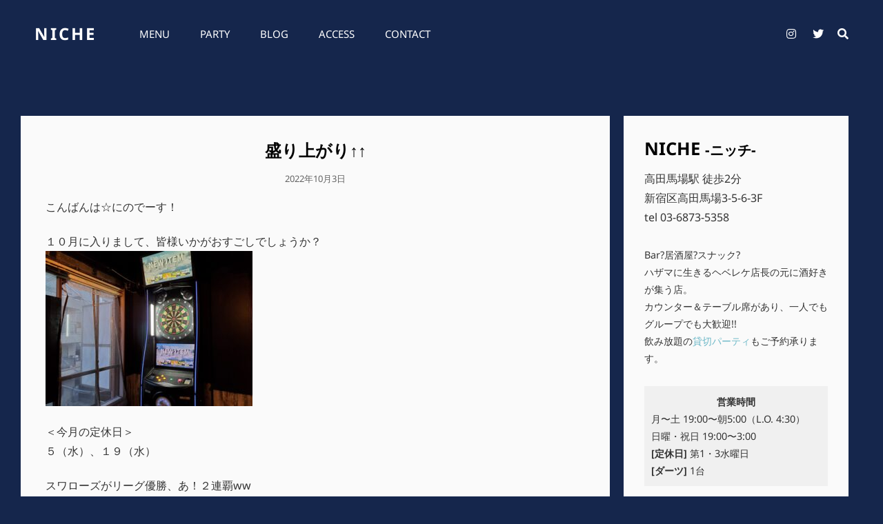

--- FILE ---
content_type: text/html; charset=UTF-8
request_url: https://happy-niche.com/1636
body_size: 14497
content:
<!doctype html>
<html dir="ltr" lang="ja" prefix="og: https://ogp.me/ns#">
<head>
	<meta charset="UTF-8">
	<meta name="viewport" content="width=device-width, initial-scale=1">
	<link rel="profile" href="http://gmpg.org/xfn/11">
	<script>(function(html){html.className = html.className.replace(/\bno-js\b/,'js')})(document.documentElement);</script>
<title>盛り上がり↑↑ » NICHE</title>

		<!-- All in One SEO 4.9.3 - aioseo.com -->
	<meta name="description" content="こんばんは☆にのでーす！ １０月に入りまして、皆様いかがおすごしでしょうか？ ＜今月の定休日＞ ５（水）、１９" />
	<meta name="robots" content="max-image-preview:large" />
	<meta name="author" content="NICHE"/>
	<link rel="canonical" href="https://happy-niche.com/1636" />
	<meta name="generator" content="All in One SEO (AIOSEO) 4.9.3" />
		<meta property="og:locale" content="ja_JP" />
		<meta property="og:site_name" content="NICHE »" />
		<meta property="og:type" content="article" />
		<meta property="og:title" content="盛り上がり↑↑ » NICHE" />
		<meta property="og:description" content="こんばんは☆にのでーす！ １０月に入りまして、皆様いかがおすごしでしょうか？ ＜今月の定休日＞ ５（水）、１９" />
		<meta property="og:url" content="https://happy-niche.com/1636" />
		<meta property="og:image" content="https://happy-niche.com/wp/wp-content/uploads/2022/03/20220314_174147-300x225.jpg" />
		<meta property="og:image:secure_url" content="https://happy-niche.com/wp/wp-content/uploads/2022/03/20220314_174147-300x225.jpg" />
		<meta property="article:published_time" content="2022-10-03T10:05:30+00:00" />
		<meta property="article:modified_time" content="2022-10-03T10:05:30+00:00" />
		<meta name="twitter:card" content="summary_large_image" />
		<meta name="twitter:site" content="@HAPPY_NICHE" />
		<meta name="twitter:title" content="盛り上がり↑↑ » NICHE" />
		<meta name="twitter:description" content="こんばんは☆にのでーす！ １０月に入りまして、皆様いかがおすごしでしょうか？ ＜今月の定休日＞ ５（水）、１９" />
		<meta name="twitter:image" content="https://happy-niche.com/wp/wp-content/uploads/2022/03/20220314_174147-300x225.jpg" />
		<script type="application/ld+json" class="aioseo-schema">
			{"@context":"https:\/\/schema.org","@graph":[{"@type":"BlogPosting","@id":"https:\/\/happy-niche.com\/1636#blogposting","name":"\u76db\u308a\u4e0a\u304c\u308a\u2191\u2191 \u00bb NICHE","headline":"\u76db\u308a\u4e0a\u304c\u308a\u2191\u2191","author":{"@id":"https:\/\/happy-niche.com\/author\/nino#author"},"publisher":{"@id":"https:\/\/happy-niche.com\/#organization"},"image":{"@type":"ImageObject","url":"https:\/\/happy-niche.com\/wp\/wp-content\/uploads\/2022\/03\/20220314_174147.jpg","@id":"https:\/\/happy-niche.com\/1636\/#articleImage"},"datePublished":"2022-10-03T19:05:30+09:00","dateModified":"2022-10-03T19:05:30+09:00","inLanguage":"ja","mainEntityOfPage":{"@id":"https:\/\/happy-niche.com\/1636#webpage"},"isPartOf":{"@id":"https:\/\/happy-niche.com\/1636#webpage"},"articleSection":"\u30d6\u30ed\u30b0"},{"@type":"BreadcrumbList","@id":"https:\/\/happy-niche.com\/1636#breadcrumblist","itemListElement":[{"@type":"ListItem","@id":"https:\/\/happy-niche.com#listItem","position":1,"name":"\u30db\u30fc\u30e0","item":"https:\/\/happy-niche.com","nextItem":{"@type":"ListItem","@id":"https:\/\/happy-niche.com\/category\/blog#listItem","name":"\u30d6\u30ed\u30b0"}},{"@type":"ListItem","@id":"https:\/\/happy-niche.com\/category\/blog#listItem","position":2,"name":"\u30d6\u30ed\u30b0","item":"https:\/\/happy-niche.com\/category\/blog","nextItem":{"@type":"ListItem","@id":"https:\/\/happy-niche.com\/1636#listItem","name":"\u76db\u308a\u4e0a\u304c\u308a\u2191\u2191"},"previousItem":{"@type":"ListItem","@id":"https:\/\/happy-niche.com#listItem","name":"\u30db\u30fc\u30e0"}},{"@type":"ListItem","@id":"https:\/\/happy-niche.com\/1636#listItem","position":3,"name":"\u76db\u308a\u4e0a\u304c\u308a\u2191\u2191","previousItem":{"@type":"ListItem","@id":"https:\/\/happy-niche.com\/category\/blog#listItem","name":"\u30d6\u30ed\u30b0"}}]},{"@type":"Organization","@id":"https:\/\/happy-niche.com\/#organization","name":"\u306f\u3063\u3074\u30fc\u9152\u5834 NICHE -\u306b\u3063\u3061-","url":"https:\/\/happy-niche.com\/","logo":{"@type":"ImageObject","url":"https:\/\/happy-niche.com\/wp\/wp-content\/uploads\/2021\/02\/cropped-NICHE\u30ed\u30b3\u3099.png","@id":"https:\/\/happy-niche.com\/1636\/#organizationLogo","width":512,"height":512},"image":{"@id":"https:\/\/happy-niche.com\/1636\/#organizationLogo"}},{"@type":"Person","@id":"https:\/\/happy-niche.com\/author\/nino#author","url":"https:\/\/happy-niche.com\/author\/nino","name":"NICHE","image":{"@type":"ImageObject","@id":"https:\/\/happy-niche.com\/1636#authorImage","url":"https:\/\/secure.gravatar.com\/avatar\/48721e8cbe37522246aa41f5801afb8dd9887fb20c3029ed2dcf3a1b5af13727?s=96&d=mm&r=g","width":96,"height":96,"caption":"NICHE"}},{"@type":"WebPage","@id":"https:\/\/happy-niche.com\/1636#webpage","url":"https:\/\/happy-niche.com\/1636","name":"\u76db\u308a\u4e0a\u304c\u308a\u2191\u2191 \u00bb NICHE","description":"\u3053\u3093\u3070\u3093\u306f\u2606\u306b\u306e\u3067\u30fc\u3059\uff01 \uff11\uff10\u6708\u306b\u5165\u308a\u307e\u3057\u3066\u3001\u7686\u69d8\u3044\u304b\u304c\u304a\u3059\u3054\u3057\u3067\u3057\u3087\u3046\u304b\uff1f \uff1c\u4eca\u6708\u306e\u5b9a\u4f11\u65e5\uff1e \uff15\uff08\u6c34\uff09\u3001\uff11\uff19","inLanguage":"ja","isPartOf":{"@id":"https:\/\/happy-niche.com\/#website"},"breadcrumb":{"@id":"https:\/\/happy-niche.com\/1636#breadcrumblist"},"author":{"@id":"https:\/\/happy-niche.com\/author\/nino#author"},"creator":{"@id":"https:\/\/happy-niche.com\/author\/nino#author"},"datePublished":"2022-10-03T19:05:30+09:00","dateModified":"2022-10-03T19:05:30+09:00"},{"@type":"WebSite","@id":"https:\/\/happy-niche.com\/#website","url":"https:\/\/happy-niche.com\/","name":"NICHE | \u9ad8\u7530\u99ac\u5834 Bar | \u306f\u3063\u3074\u30fc\u9152\u5834 \u306b\u3063\u3061","inLanguage":"ja","publisher":{"@id":"https:\/\/happy-niche.com\/#organization"}}]}
		</script>
		<!-- All in One SEO -->

<!-- Jetpack Site Verification Tags -->
<meta name="google-site-verification" content="WKVFEgLqWbguB_Mpg5MTTFxVKPH-pWEhsPNRlCxorBg" />
<link rel='dns-prefetch' href='//www.google.com' />
<link rel='dns-prefetch' href='//stats.wp.com' />
<link rel='preconnect' href='//c0.wp.com' />
<link rel="alternate" type="application/rss+xml" title="NICHE &raquo; フィード" href="https://happy-niche.com/feed" />
<link rel="alternate" type="application/rss+xml" title="NICHE &raquo; コメントフィード" href="https://happy-niche.com/comments/feed" />
<link rel="alternate" title="oEmbed (JSON)" type="application/json+oembed" href="https://happy-niche.com/wp-json/oembed/1.0/embed?url=https%3A%2F%2Fhappy-niche.com%2F1636" />
<link rel="alternate" title="oEmbed (XML)" type="text/xml+oembed" href="https://happy-niche.com/wp-json/oembed/1.0/embed?url=https%3A%2F%2Fhappy-niche.com%2F1636&#038;format=xml" />
<style id='wp-img-auto-sizes-contain-inline-css' type='text/css'>
img:is([sizes=auto i],[sizes^="auto," i]){contain-intrinsic-size:3000px 1500px}
/*# sourceURL=wp-img-auto-sizes-contain-inline-css */
</style>
<style id='wp-emoji-styles-inline-css' type='text/css'>

	img.wp-smiley, img.emoji {
		display: inline !important;
		border: none !important;
		box-shadow: none !important;
		height: 1em !important;
		width: 1em !important;
		margin: 0 0.07em !important;
		vertical-align: -0.1em !important;
		background: none !important;
		padding: 0 !important;
	}
/*# sourceURL=wp-emoji-styles-inline-css */
</style>
<style id='wp-block-library-inline-css' type='text/css'>
:root{--wp-block-synced-color:#7a00df;--wp-block-synced-color--rgb:122,0,223;--wp-bound-block-color:var(--wp-block-synced-color);--wp-editor-canvas-background:#ddd;--wp-admin-theme-color:#007cba;--wp-admin-theme-color--rgb:0,124,186;--wp-admin-theme-color-darker-10:#006ba1;--wp-admin-theme-color-darker-10--rgb:0,107,160.5;--wp-admin-theme-color-darker-20:#005a87;--wp-admin-theme-color-darker-20--rgb:0,90,135;--wp-admin-border-width-focus:2px}@media (min-resolution:192dpi){:root{--wp-admin-border-width-focus:1.5px}}.wp-element-button{cursor:pointer}:root .has-very-light-gray-background-color{background-color:#eee}:root .has-very-dark-gray-background-color{background-color:#313131}:root .has-very-light-gray-color{color:#eee}:root .has-very-dark-gray-color{color:#313131}:root .has-vivid-green-cyan-to-vivid-cyan-blue-gradient-background{background:linear-gradient(135deg,#00d084,#0693e3)}:root .has-purple-crush-gradient-background{background:linear-gradient(135deg,#34e2e4,#4721fb 50%,#ab1dfe)}:root .has-hazy-dawn-gradient-background{background:linear-gradient(135deg,#faaca8,#dad0ec)}:root .has-subdued-olive-gradient-background{background:linear-gradient(135deg,#fafae1,#67a671)}:root .has-atomic-cream-gradient-background{background:linear-gradient(135deg,#fdd79a,#004a59)}:root .has-nightshade-gradient-background{background:linear-gradient(135deg,#330968,#31cdcf)}:root .has-midnight-gradient-background{background:linear-gradient(135deg,#020381,#2874fc)}:root{--wp--preset--font-size--normal:16px;--wp--preset--font-size--huge:42px}.has-regular-font-size{font-size:1em}.has-larger-font-size{font-size:2.625em}.has-normal-font-size{font-size:var(--wp--preset--font-size--normal)}.has-huge-font-size{font-size:var(--wp--preset--font-size--huge)}.has-text-align-center{text-align:center}.has-text-align-left{text-align:left}.has-text-align-right{text-align:right}.has-fit-text{white-space:nowrap!important}#end-resizable-editor-section{display:none}.aligncenter{clear:both}.items-justified-left{justify-content:flex-start}.items-justified-center{justify-content:center}.items-justified-right{justify-content:flex-end}.items-justified-space-between{justify-content:space-between}.screen-reader-text{border:0;clip-path:inset(50%);height:1px;margin:-1px;overflow:hidden;padding:0;position:absolute;width:1px;word-wrap:normal!important}.screen-reader-text:focus{background-color:#ddd;clip-path:none;color:#444;display:block;font-size:1em;height:auto;left:5px;line-height:normal;padding:15px 23px 14px;text-decoration:none;top:5px;width:auto;z-index:100000}html :where(.has-border-color){border-style:solid}html :where([style*=border-top-color]){border-top-style:solid}html :where([style*=border-right-color]){border-right-style:solid}html :where([style*=border-bottom-color]){border-bottom-style:solid}html :where([style*=border-left-color]){border-left-style:solid}html :where([style*=border-width]){border-style:solid}html :where([style*=border-top-width]){border-top-style:solid}html :where([style*=border-right-width]){border-right-style:solid}html :where([style*=border-bottom-width]){border-bottom-style:solid}html :where([style*=border-left-width]){border-left-style:solid}html :where(img[class*=wp-image-]){height:auto;max-width:100%}:where(figure){margin:0 0 1em}html :where(.is-position-sticky){--wp-admin--admin-bar--position-offset:var(--wp-admin--admin-bar--height,0px)}@media screen and (max-width:600px){html :where(.is-position-sticky){--wp-admin--admin-bar--position-offset:0px}}

/*# sourceURL=wp-block-library-inline-css */
</style><style id='global-styles-inline-css' type='text/css'>
:root{--wp--preset--aspect-ratio--square: 1;--wp--preset--aspect-ratio--4-3: 4/3;--wp--preset--aspect-ratio--3-4: 3/4;--wp--preset--aspect-ratio--3-2: 3/2;--wp--preset--aspect-ratio--2-3: 2/3;--wp--preset--aspect-ratio--16-9: 16/9;--wp--preset--aspect-ratio--9-16: 9/16;--wp--preset--color--black: #000000;--wp--preset--color--cyan-bluish-gray: #abb8c3;--wp--preset--color--white: #ffffff;--wp--preset--color--pale-pink: #f78da7;--wp--preset--color--vivid-red: #cf2e2e;--wp--preset--color--luminous-vivid-orange: #ff6900;--wp--preset--color--luminous-vivid-amber: #fcb900;--wp--preset--color--light-green-cyan: #7bdcb5;--wp--preset--color--vivid-green-cyan: #00d084;--wp--preset--color--pale-cyan-blue: #8ed1fc;--wp--preset--color--vivid-cyan-blue: #0693e3;--wp--preset--color--vivid-purple: #9b51e0;--wp--preset--color--light-black: #111111;--wp--preset--color--gray: #999999;--wp--preset--color--yellow: #fdd935;--wp--preset--color--dark-yellow: #ecbc2a;--wp--preset--color--baked: #6fb9c8;--wp--preset--color--green: #57b958;--wp--preset--color--orange: #fb8122;--wp--preset--color--violet: #f701fb;--wp--preset--color--dark-violet: #860ec4;--wp--preset--color--mandy: #e35d5c;--wp--preset--color--blue: #153271;--wp--preset--gradient--vivid-cyan-blue-to-vivid-purple: linear-gradient(135deg,rgb(6,147,227) 0%,rgb(155,81,224) 100%);--wp--preset--gradient--light-green-cyan-to-vivid-green-cyan: linear-gradient(135deg,rgb(122,220,180) 0%,rgb(0,208,130) 100%);--wp--preset--gradient--luminous-vivid-amber-to-luminous-vivid-orange: linear-gradient(135deg,rgb(252,185,0) 0%,rgb(255,105,0) 100%);--wp--preset--gradient--luminous-vivid-orange-to-vivid-red: linear-gradient(135deg,rgb(255,105,0) 0%,rgb(207,46,46) 100%);--wp--preset--gradient--very-light-gray-to-cyan-bluish-gray: linear-gradient(135deg,rgb(238,238,238) 0%,rgb(169,184,195) 100%);--wp--preset--gradient--cool-to-warm-spectrum: linear-gradient(135deg,rgb(74,234,220) 0%,rgb(151,120,209) 20%,rgb(207,42,186) 40%,rgb(238,44,130) 60%,rgb(251,105,98) 80%,rgb(254,248,76) 100%);--wp--preset--gradient--blush-light-purple: linear-gradient(135deg,rgb(255,206,236) 0%,rgb(152,150,240) 100%);--wp--preset--gradient--blush-bordeaux: linear-gradient(135deg,rgb(254,205,165) 0%,rgb(254,45,45) 50%,rgb(107,0,62) 100%);--wp--preset--gradient--luminous-dusk: linear-gradient(135deg,rgb(255,203,112) 0%,rgb(199,81,192) 50%,rgb(65,88,208) 100%);--wp--preset--gradient--pale-ocean: linear-gradient(135deg,rgb(255,245,203) 0%,rgb(182,227,212) 50%,rgb(51,167,181) 100%);--wp--preset--gradient--electric-grass: linear-gradient(135deg,rgb(202,248,128) 0%,rgb(113,206,126) 100%);--wp--preset--gradient--midnight: linear-gradient(135deg,rgb(2,3,129) 0%,rgb(40,116,252) 100%);--wp--preset--font-size--small: 13px;--wp--preset--font-size--medium: 20px;--wp--preset--font-size--large: 42px;--wp--preset--font-size--x-large: 42px;--wp--preset--font-size--normal: 20px;--wp--preset--font-size--huge: 58px;--wp--preset--spacing--20: 0.44rem;--wp--preset--spacing--30: 0.67rem;--wp--preset--spacing--40: 1rem;--wp--preset--spacing--50: 1.5rem;--wp--preset--spacing--60: 2.25rem;--wp--preset--spacing--70: 3.38rem;--wp--preset--spacing--80: 5.06rem;--wp--preset--shadow--natural: 6px 6px 9px rgba(0, 0, 0, 0.2);--wp--preset--shadow--deep: 12px 12px 50px rgba(0, 0, 0, 0.4);--wp--preset--shadow--sharp: 6px 6px 0px rgba(0, 0, 0, 0.2);--wp--preset--shadow--outlined: 6px 6px 0px -3px rgb(255, 255, 255), 6px 6px rgb(0, 0, 0);--wp--preset--shadow--crisp: 6px 6px 0px rgb(0, 0, 0);}:where(.is-layout-flex){gap: 0.5em;}:where(.is-layout-grid){gap: 0.5em;}body .is-layout-flex{display: flex;}.is-layout-flex{flex-wrap: wrap;align-items: center;}.is-layout-flex > :is(*, div){margin: 0;}body .is-layout-grid{display: grid;}.is-layout-grid > :is(*, div){margin: 0;}:where(.wp-block-columns.is-layout-flex){gap: 2em;}:where(.wp-block-columns.is-layout-grid){gap: 2em;}:where(.wp-block-post-template.is-layout-flex){gap: 1.25em;}:where(.wp-block-post-template.is-layout-grid){gap: 1.25em;}.has-black-color{color: var(--wp--preset--color--black) !important;}.has-cyan-bluish-gray-color{color: var(--wp--preset--color--cyan-bluish-gray) !important;}.has-white-color{color: var(--wp--preset--color--white) !important;}.has-pale-pink-color{color: var(--wp--preset--color--pale-pink) !important;}.has-vivid-red-color{color: var(--wp--preset--color--vivid-red) !important;}.has-luminous-vivid-orange-color{color: var(--wp--preset--color--luminous-vivid-orange) !important;}.has-luminous-vivid-amber-color{color: var(--wp--preset--color--luminous-vivid-amber) !important;}.has-light-green-cyan-color{color: var(--wp--preset--color--light-green-cyan) !important;}.has-vivid-green-cyan-color{color: var(--wp--preset--color--vivid-green-cyan) !important;}.has-pale-cyan-blue-color{color: var(--wp--preset--color--pale-cyan-blue) !important;}.has-vivid-cyan-blue-color{color: var(--wp--preset--color--vivid-cyan-blue) !important;}.has-vivid-purple-color{color: var(--wp--preset--color--vivid-purple) !important;}.has-black-background-color{background-color: var(--wp--preset--color--black) !important;}.has-cyan-bluish-gray-background-color{background-color: var(--wp--preset--color--cyan-bluish-gray) !important;}.has-white-background-color{background-color: var(--wp--preset--color--white) !important;}.has-pale-pink-background-color{background-color: var(--wp--preset--color--pale-pink) !important;}.has-vivid-red-background-color{background-color: var(--wp--preset--color--vivid-red) !important;}.has-luminous-vivid-orange-background-color{background-color: var(--wp--preset--color--luminous-vivid-orange) !important;}.has-luminous-vivid-amber-background-color{background-color: var(--wp--preset--color--luminous-vivid-amber) !important;}.has-light-green-cyan-background-color{background-color: var(--wp--preset--color--light-green-cyan) !important;}.has-vivid-green-cyan-background-color{background-color: var(--wp--preset--color--vivid-green-cyan) !important;}.has-pale-cyan-blue-background-color{background-color: var(--wp--preset--color--pale-cyan-blue) !important;}.has-vivid-cyan-blue-background-color{background-color: var(--wp--preset--color--vivid-cyan-blue) !important;}.has-vivid-purple-background-color{background-color: var(--wp--preset--color--vivid-purple) !important;}.has-black-border-color{border-color: var(--wp--preset--color--black) !important;}.has-cyan-bluish-gray-border-color{border-color: var(--wp--preset--color--cyan-bluish-gray) !important;}.has-white-border-color{border-color: var(--wp--preset--color--white) !important;}.has-pale-pink-border-color{border-color: var(--wp--preset--color--pale-pink) !important;}.has-vivid-red-border-color{border-color: var(--wp--preset--color--vivid-red) !important;}.has-luminous-vivid-orange-border-color{border-color: var(--wp--preset--color--luminous-vivid-orange) !important;}.has-luminous-vivid-amber-border-color{border-color: var(--wp--preset--color--luminous-vivid-amber) !important;}.has-light-green-cyan-border-color{border-color: var(--wp--preset--color--light-green-cyan) !important;}.has-vivid-green-cyan-border-color{border-color: var(--wp--preset--color--vivid-green-cyan) !important;}.has-pale-cyan-blue-border-color{border-color: var(--wp--preset--color--pale-cyan-blue) !important;}.has-vivid-cyan-blue-border-color{border-color: var(--wp--preset--color--vivid-cyan-blue) !important;}.has-vivid-purple-border-color{border-color: var(--wp--preset--color--vivid-purple) !important;}.has-vivid-cyan-blue-to-vivid-purple-gradient-background{background: var(--wp--preset--gradient--vivid-cyan-blue-to-vivid-purple) !important;}.has-light-green-cyan-to-vivid-green-cyan-gradient-background{background: var(--wp--preset--gradient--light-green-cyan-to-vivid-green-cyan) !important;}.has-luminous-vivid-amber-to-luminous-vivid-orange-gradient-background{background: var(--wp--preset--gradient--luminous-vivid-amber-to-luminous-vivid-orange) !important;}.has-luminous-vivid-orange-to-vivid-red-gradient-background{background: var(--wp--preset--gradient--luminous-vivid-orange-to-vivid-red) !important;}.has-very-light-gray-to-cyan-bluish-gray-gradient-background{background: var(--wp--preset--gradient--very-light-gray-to-cyan-bluish-gray) !important;}.has-cool-to-warm-spectrum-gradient-background{background: var(--wp--preset--gradient--cool-to-warm-spectrum) !important;}.has-blush-light-purple-gradient-background{background: var(--wp--preset--gradient--blush-light-purple) !important;}.has-blush-bordeaux-gradient-background{background: var(--wp--preset--gradient--blush-bordeaux) !important;}.has-luminous-dusk-gradient-background{background: var(--wp--preset--gradient--luminous-dusk) !important;}.has-pale-ocean-gradient-background{background: var(--wp--preset--gradient--pale-ocean) !important;}.has-electric-grass-gradient-background{background: var(--wp--preset--gradient--electric-grass) !important;}.has-midnight-gradient-background{background: var(--wp--preset--gradient--midnight) !important;}.has-small-font-size{font-size: var(--wp--preset--font-size--small) !important;}.has-medium-font-size{font-size: var(--wp--preset--font-size--medium) !important;}.has-large-font-size{font-size: var(--wp--preset--font-size--large) !important;}.has-x-large-font-size{font-size: var(--wp--preset--font-size--x-large) !important;}
/*# sourceURL=global-styles-inline-css */
</style>

<style id='classic-theme-styles-inline-css' type='text/css'>
/*! This file is auto-generated */
.wp-block-button__link{color:#fff;background-color:#32373c;border-radius:9999px;box-shadow:none;text-decoration:none;padding:calc(.667em + 2px) calc(1.333em + 2px);font-size:1.125em}.wp-block-file__button{background:#32373c;color:#fff;text-decoration:none}
/*# sourceURL=/wp-includes/css/classic-themes.min.css */
</style>
<link rel='stylesheet' id='contact-form-7-css' href='https://happy-niche.com/wp/wp-content/plugins/contact-form-7/includes/css/styles.css?ver=6.1.4' type='text/css' media='all' />
<link rel='stylesheet' id='dashicons-css' href='https://c0.wp.com/c/6.9/wp-includes/css/dashicons.min.css' type='text/css' media='all' />
<link rel='stylesheet' id='to-top-css' href='https://happy-niche.com/wp/wp-content/plugins/to-top/public/css/to-top-public.css?ver=2.5.5' type='text/css' media='all' />
<link rel='stylesheet' id='parent-style-css' href='https://happy-niche.com/wp/wp-content/themes/zubin/style.css?ver=1702035771' type='text/css' media='all' />
<link rel='stylesheet' id='zubin-fonts-css' href='https://happy-niche.com/wp/wp-content/fonts/2bdc93e6d3868da52cf1f1fc06202b3a.css' type='text/css' media='all' />
<link rel='stylesheet' id='zubin-style-css' href='https://happy-niche.com/wp/wp-content/themes/zubin-child/style.css?ver=20250513-14819' type='text/css' media='all' />
<style id='zubin-style-inline-css' type='text/css'>
.home .custom-header-content .entry-container { max-width: 480px; }
#featured-slider-section .entry-container { max-width: 480px; }
button, input[type="button"], input[type="reset"], input[type="submit"], .button, .posts-navigation .nav-links a, .pagination .nav-links .prev, .pagination .nav-links .next, .site-main #infinite-handle span button, .hero-content-wrapper .more-link, .promotion-sale-wrapper .hentry .more-link, .promotion-contact-wrapper .hentry .more-link, .recent-blog-content .more-recent-posts .more-link, .custom-header .more-link, .featured-slider-section .more-link, #feature-slider-section .more-link, .view-all-button .more-link, .woocommerce div.product form.cart .button, .woocommerce #respond input#submit, .woocommerce button.button, .woocommerce input.button, .pricing-section .hentry .more-link, .product-container .wc-forward, .promotion-section .more-link, #footer-newsletter .ewnewsletter .hentry form input[type="email"], #footer-newsletter .hentry.ew-newsletter-wrap.newsletter-action.custom input[type="text"], #footer-newsletter .hentry.ew-newsletter-wrap.newsletter-action.custom input[type="text"] ~ input[type="submit"], .app-section .more-link, .promotion-sale .more-link, .venue-section .more-link, .theme-scheme-music button.ghost-button > span, .theme-scheme-music .button.ghost-button > span, .theme-scheme-music .more-link.ghost-button > span { border-radius: 9px; }
/*# sourceURL=zubin-style-inline-css */
</style>
<link rel='stylesheet' id='zubin-block-style-css' href='https://happy-niche.com/wp/wp-content/themes/zubin/assets/css/blocks.css?ver=1.0' type='text/css' media='all' />
<link rel='stylesheet' id='fontawesome-css' href='https://happy-niche.com/wp/wp-content/themes/zubin/assets/css/font-awesome/css/all.min.css?ver=5.14.0' type='text/css' media='all' />
<script type="text/javascript" src="https://c0.wp.com/c/6.9/wp-includes/js/jquery/jquery.min.js" id="jquery-core-js"></script>
<script type="text/javascript" src="https://c0.wp.com/c/6.9/wp-includes/js/jquery/jquery-migrate.min.js" id="jquery-migrate-js"></script>
<script type="text/javascript" id="to-top-js-extra">
/* <![CDATA[ */
var to_top_options = {"scroll_offset":"100","icon_opacity":"50","style":"icon","icon_type":"dashicons-arrow-up-alt2","icon_color":"#ffffff","icon_bg_color":"#000000","icon_size":"32","border_radius":"5","image":"https://happy-niche.com/wp/wp-content/plugins/to-top/admin/images/default.png","image_width":"65","image_alt":"","location":"bottom-right","margin_x":"20","margin_y":"20","show_on_admin":"0","enable_autohide":"0","autohide_time":"2","enable_hide_small_device":"0","small_device_max_width":"640","reset":"0"};
//# sourceURL=to-top-js-extra
/* ]]> */
</script>
<script async type="text/javascript" src="https://happy-niche.com/wp/wp-content/plugins/to-top/public/js/to-top-public.js?ver=2.5.5" id="to-top-js"></script>
<link rel="https://api.w.org/" href="https://happy-niche.com/wp-json/" /><link rel="alternate" title="JSON" type="application/json" href="https://happy-niche.com/wp-json/wp/v2/posts/1636" />	<style>img#wpstats{display:none}</style>
		<style type="text/css" id="custom-background-css">
body.custom-background { background-color: #15264c; }
</style>
	<style type="text/css">.grecaptcha-badge {margin-top:2rem;)</style><link rel="icon" href="https://happy-niche.com/wp/wp-content/uploads/2021/02/cropped-NICHEico-2-32x32.png" sizes="32x32" />
<link rel="icon" href="https://happy-niche.com/wp/wp-content/uploads/2021/02/cropped-NICHEico-2-192x192.png" sizes="192x192" />
<link rel="apple-touch-icon" href="https://happy-niche.com/wp/wp-content/uploads/2021/02/cropped-NICHEico-2-180x180.png" />
<meta name="msapplication-TileImage" content="https://happy-niche.com/wp/wp-content/uploads/2021/02/cropped-NICHEico-2-270x270.png" />
<!-- Global site tag (gtag.js) - Google Analytics -->
<script async src="https://www.googletagmanager.com/gtag/js?id=G-G34MFJEQH4"></script>
<script>
  window.dataLayer = window.dataLayer || [];
  function gtag(){dataLayer.push(arguments);}
  gtag('js', new Date());

  gtag('config', 'G-G34MFJEQH4');
</script>	
</head>

<body class="wp-singular post-template-default single single-post postid-1636 single-format-standard custom-background wp-embed-responsive wp-theme-zubin wp-child-theme-zubin-child fluid-layout navigation-classic menu-align-left two-columns-layout content-left excerpt-image-top header-media-fluid header-fluid non-absolute-header header-media-text-disabled color-scheme-default theme-scheme-default">


<div id="page" class="site">
	<a class="skip-link screen-reader-text" href="#content">コンテンツへスキップ</a>

	<header id="masthead" class="site-header">

		<div id="site-header-main" class="site-header-main">
			<div class="wrapper">
				
<div class="site-branding">
	
	<div class="site-identity">
					<p class="site-title"><a href="https://happy-niche.com/" rel="home">NICHE</a></p>
			</div><!-- .site-branding-text-->
</div><!-- .site-branding -->

				<div id="site-header-menu" class="site-header-menu">
	<div id="primary-menu-wrapper" class="menu-wrapper">
		<div class="menu-toggle-wrapper">
			<button id="menu-toggle" class="menu-toggle" aria-controls="main-menu" aria-expanded="false"><span class="menu-label">メニュー</span></button>
		</div><!-- .menu-toggle-wrapper -->

		<div class="menu-inside-wrapper">
			
			
				<nav id="site-navigation" class="main-navigation" role="navigation" aria-label="メインメニュー">
					<ul id="primary-menu" class="menu nav-menu"><li id="menu-item-10" class="menu-item menu-item-type-post_type menu-item-object-page menu-item-10"><a href="https://happy-niche.com/menu">MENU</a></li>
<li id="menu-item-2579" class="menu-item menu-item-type-post_type menu-item-object-page menu-item-2579"><a href="https://happy-niche.com/party">PARTY</a></li>
<li id="menu-item-84" class="menu-item menu-item-type-taxonomy menu-item-object-category current-post-ancestor current-menu-parent current-post-parent menu-item-84"><a href="https://happy-niche.com/category/blog">BLOG</a></li>
<li id="menu-item-2550" class="menu-item menu-item-type-post_type menu-item-object-page menu-item-2550"><a href="https://happy-niche.com/access">ACCESS</a></li>
<li id="menu-item-47" class="menu-item menu-item-type-post_type menu-item-object-page menu-item-47"><a href="https://happy-niche.com/contact">CONTACT</a></li>
</ul>
			
			<div class="mobile-social-search">
				<div class="search-container">
					

<form role="search" method="get" class="search-form" action="https://happy-niche.com/">
	<label for="search-form-696f1fb461d84">
		<span class="screen-reader-text">検索:</span>
		<input type="search" id="search-form-696f1fb461d84" class="search-field" placeholder="検索" value="" name="s" />
	</label>
	<button type="submit" class="search-submit"><span class="screen-reader-text">検索</span></button>
</form>
				</div>

									<div id="header-menu-social" class="menu-social">	<nav class="social-navigation" role="navigation" aria-label="ソーシャルメニュー">
		<ul id="menu-sns" class="social-links-menu"><li id="menu-item-40" class="menu-item menu-item-type-custom menu-item-object-custom menu-item-40"><a href="https://www.instagram.com/happy_s_niche/"><span class="screen-reader-text">Instagram</a></li>
<li id="menu-item-121" class="menu-item menu-item-type-custom menu-item-object-custom menu-item-121"><a href="https://twitter.com/HAPPY_NICHE"><span class="screen-reader-text">Twitter</a></li>
</ul>	</nav><!-- .social-navigation -->
</div>
				
			</div><!-- .mobile-social-search -->
		</div><!-- .menu-inside-wrapper -->
	</div><!-- #primary-menu-wrapper.menu-wrapper -->

		<div id="social-menu-wrapper" class="menu-wrapper">
				<nav class="social-navigation" role="navigation" aria-label="ソーシャルメニュー">
		<ul id="menu-sns-1" class="social-links-menu"><li class="menu-item menu-item-type-custom menu-item-object-custom menu-item-40"><a href="https://www.instagram.com/happy_s_niche/"><span class="screen-reader-text">Instagram</a></li>
<li class="menu-item menu-item-type-custom menu-item-object-custom menu-item-121"><a href="https://twitter.com/HAPPY_NICHE"><span class="screen-reader-text">Twitter</a></li>
</ul>	</nav><!-- .social-navigation -->
	</div><!-- .menu-wrapper -->
	
	<div id="primary-search-wrapper" class="menu-wrapper">
		<div class="menu-toggle-wrapper">
			<button id="social-search-toggle" class="menu-toggle search-toggle">
				<span class="menu-label screen-reader-text">検索</span>
			</button>
		</div><!-- .menu-toggle-wrapper -->

		<div class="menu-inside-wrapper">
			<div class="search-container">
				

<form role="search" method="get" class="search-form" action="https://happy-niche.com/">
	<label for="search-form-696f1fb46231d">
		<span class="screen-reader-text">検索:</span>
		<input type="search" id="search-form-696f1fb46231d" class="search-field" placeholder="検索" value="" name="s" />
	</label>
	<button type="submit" class="search-submit"><span class="screen-reader-text">検索</span></button>
</form>
			</div>
		</div><!-- .menu-inside-wrapper -->
	</div><!-- #social-search-wrapper.menu-wrapper -->
</div><!-- .site-header-menu -->



			</div><!-- .wrapper -->
		</div><!-- .site-header-main -->

			</header><!-- #masthead -->

	





	<div id="content" class="site-content">
		<div class="wrapper">


	<div id="primary" class="content-area">
		<main id="main" class="site-main">
			<div class="singular-content-wrap">
				<article id="post-1636" class="post-1636 post type-post status-publish format-standard hentry category-blog">
	
		<header class="entry-header">
			<h1 class="entry-title">盛り上がり↑↑</h1>
						<div class="entry-meta">
				<span class="posted-on"><span class="screen-reader-text">公開日</span><a href="https://happy-niche.com/1636" rel="bookmark"><time class="entry-date published updated" datetime="2022-10-03T19:05:30+09:00">2022年10月3日</time></a></span>			</div><!-- .entry-meta -->
					</header><!-- .entry-header -->

		<!-- Page/Post Single Image Disabled or No Image set in Post Thumbnail -->
	<div class="entry-content">
		<p>こんばんは☆にのでーす！</p>
<p>１０月に入りまして、皆様いかがおすごしでしょうか？<br />
<img fetchpriority="high" decoding="async" class="alignnone size-medium wp-image-1272" src="https://happy-niche.com/wp/wp-content/uploads/2022/03/20220314_174147-300x225.jpg" alt="" width="300" height="225" srcset="https://happy-niche.com/wp/wp-content/uploads/2022/03/20220314_174147-300x225.jpg 300w, https://happy-niche.com/wp/wp-content/uploads/2022/03/20220314_174147-1024x768.jpg 1024w, https://happy-niche.com/wp/wp-content/uploads/2022/03/20220314_174147-768x576.jpg 768w, https://happy-niche.com/wp/wp-content/uploads/2022/03/20220314_174147-1536x1152.jpg 1536w, https://happy-niche.com/wp/wp-content/uploads/2022/03/20220314_174147-2048x1536.jpg 2048w" sizes="(max-width: 300px) 100vw, 300px" /></p>
<p>＜今月の定休日＞<br />
５（水）、１９（水）</p>
<p>スワローズがリーグ優勝、あ！２連覇ww<br />
してから、皆様とお祝いを一緒にしつつ、してもらいつつ、<br />
<img decoding="async" class="alignnone size-medium wp-image-1637" src="https://happy-niche.com/wp/wp-content/uploads/2022/10/20220926_235804-300x225.jpg" alt="" width="300" height="225" srcset="https://happy-niche.com/wp/wp-content/uploads/2022/10/20220926_235804-300x225.jpg 300w, https://happy-niche.com/wp/wp-content/uploads/2022/10/20220926_235804-1024x768.jpg 1024w, https://happy-niche.com/wp/wp-content/uploads/2022/10/20220926_235804-768x576.jpg 768w, https://happy-niche.com/wp/wp-content/uploads/2022/10/20220926_235804-1536x1152.jpg 1536w, https://happy-niche.com/wp/wp-content/uploads/2022/10/20220926_235804-2048x1536.jpg 2048w" sizes="(max-width: 300px) 100vw, 300px" /><br />
素敵な９月後半を過ごしておりました！<br />
<img decoding="async" class="alignnone size-medium wp-image-1638" src="https://happy-niche.com/wp/wp-content/uploads/2022/10/20220927_231732-300x225.jpg" alt="" width="300" height="225" srcset="https://happy-niche.com/wp/wp-content/uploads/2022/10/20220927_231732-300x225.jpg 300w, https://happy-niche.com/wp/wp-content/uploads/2022/10/20220927_231732-1024x768.jpg 1024w, https://happy-niche.com/wp/wp-content/uploads/2022/10/20220927_231732-768x576.jpg 768w, https://happy-niche.com/wp/wp-content/uploads/2022/10/20220927_231732-1536x1152.jpg 1536w, https://happy-niche.com/wp/wp-content/uploads/2022/10/20220927_231732-2048x1536.jpg 2048w" sizes="(max-width: 300px) 100vw, 300px" /><br />
ニヤニヤが止まらないまま～～楽しかったな☆<br />
シュワシュワをあけて下さったIさん、Hくん＼(^o^)／ありがとう♡<br />
もう～バテバテの、私。<br />
今夜はスワローズ最終戦！<br />
三冠王、５６号がかかっている村上選手はもちろんのこと。<br />
坂口選手、内川選手、嶋選手(T_T)<br />
お疲れ様でした。涙の引退試合だなぁ。</p>
<p>そして、先週は誕生日ラッシュでした！！<br />
ブログの更新がまったくできず、すみませーん。<br />
Jちゃん！おめでとう☆<br />
連日連夜＼(^o^)／暴れたねーー！笑<br />
<img loading="lazy" decoding="async" class="alignnone size-medium wp-image-1639" src="https://happy-niche.com/wp/wp-content/uploads/2022/10/20220928_033050-300x225.jpg" alt="" width="300" height="225" srcset="https://happy-niche.com/wp/wp-content/uploads/2022/10/20220928_033050-300x225.jpg 300w, https://happy-niche.com/wp/wp-content/uploads/2022/10/20220928_033050-1024x768.jpg 1024w, https://happy-niche.com/wp/wp-content/uploads/2022/10/20220928_033050-768x576.jpg 768w, https://happy-niche.com/wp/wp-content/uploads/2022/10/20220928_033050-1536x1152.jpg 1536w, https://happy-niche.com/wp/wp-content/uploads/2022/10/20220928_033050-2048x1535.jpg 2048w" sizes="auto, (max-width: 300px) 100vw, 300px" /><br />
お酒が飲めるようになってて、感動だ。ははは。</p>
<p>そして、でました！Kさん！！笑<br />
<img loading="lazy" decoding="async" class="alignnone size-medium wp-image-1640" src="https://happy-niche.com/wp/wp-content/uploads/2022/10/1664789442909-300x225.jpg" alt="" width="300" height="225" srcset="https://happy-niche.com/wp/wp-content/uploads/2022/10/1664789442909-300x225.jpg 300w, https://happy-niche.com/wp/wp-content/uploads/2022/10/1664789442909-1024x768.jpg 1024w, https://happy-niche.com/wp/wp-content/uploads/2022/10/1664789442909-768x576.jpg 768w, https://happy-niche.com/wp/wp-content/uploads/2022/10/1664789442909.jpg 1478w" sizes="auto, (max-width: 300px) 100vw, 300px" /><br />
Hくんから愛情１本♡　祝酒は始まりましたの！<br />
みんなで歌って踊って騒いでいるとーーー！<br />
Cでぃ～～～♡　誕生日おめでとうーーー＼(^o^)／<br />
<img loading="lazy" decoding="async" class="alignnone size-medium wp-image-1641" src="https://happy-niche.com/wp/wp-content/uploads/2022/10/20221001_034115-300x225.jpg" alt="" width="300" height="225" srcset="https://happy-niche.com/wp/wp-content/uploads/2022/10/20221001_034115-300x225.jpg 300w, https://happy-niche.com/wp/wp-content/uploads/2022/10/20221001_034115-1024x768.jpg 1024w, https://happy-niche.com/wp/wp-content/uploads/2022/10/20221001_034115-768x576.jpg 768w, https://happy-niche.com/wp/wp-content/uploads/2022/10/20221001_034115-1536x1152.jpg 1536w, https://happy-niche.com/wp/wp-content/uploads/2022/10/20221001_034115-2048x1536.jpg 2048w" sizes="auto, (max-width: 300px) 100vw, 300px" /><br />
Fくんも！お誕生日おめでとうーーー！！！<br />
ここからは、もうめちゃめちゃはちゃめちゃでしたよ！笑<br />
写真も載せられないしww<br />
動画も載せられないしww<br />
大騒ぎの誕生会！！</p>
<p>みんな、記憶ないらしいですから。</p>
<p>あー久しぶりにはしゃいだね。<br />
Jちゃん、Kさん、Cでぃ～～、Fくん！<br />
誕生日おめでとうーーーー＼(^o^)／</p>
<p>よーし！それでは！！<br />
また今月もみんなで楽しんでいきましょう！！<br />
今夜も、にの＆けんとでお待ちしていますね☆</p>
	</div><!-- .entry-content -->

	<footer class="entry-footer">
		<div class="entry-meta">
			<span class="cat-links"><span class="screen-reader-text">カテゴリー</span><a href="https://happy-niche.com/category/blog" rel="category tag">ブログ</a></span>		</div><!-- .entry-meta -->

			</footer><!-- .entry-footer -->
</article><!-- #post-1636 -->

	<nav class="navigation post-navigation" aria-label="投稿">
		<h2 class="screen-reader-text">投稿ナビゲーション</h2>
		<div class="nav-links"><div class="nav-previous"><a href="https://happy-niche.com/1626" rel="prev"><span class="screen-reader-text">前の投稿</span><span aria-hidden="true" class="nav-subtitle">前の投稿</span> <span class="nav-title">やったぜ！２連覇！</span></a></div><div class="nav-next"><a href="https://happy-niche.com/1643" rel="next"><span class="screen-reader-text">次の投稿</span><span aria-hidden="true" class="nav-subtitle">次の投稿</span> <span class="nav-title">寒いねー。</span></a></div></div>
	</nav>			</div><!-- .singular-content-wrap -->
		</main><!-- #main -->
	</div><!-- #primary -->


<aside id="secondary" class="widget-area sidebar">
	<section id="block-3" class="widget widget_block"><h2 style="font-size:1.6em;">NICHE <span style="font-size:0.8em;">-ニッチ-</span></h2>
<p>高田馬場駅 徒歩2分<br>
新宿区高田馬場3-5-6-3F <!-- <a href="https://www.google.com/maps/place/Bar+%E3%83%93%E3%83%BC%E3%83%95%E3%83%A9%E3%83%83%E3%83%88/@35.7148031,139.702753,21z/data=!3m1!5s0x60188d386c9d68d7:0x71c1276ffb89db87!4m5!3m4!1s0x60188d386caf5d0f:0xfcb762cefb45d54d!8m2!3d35.7147596!4d139.7027285" target="_blank">[Map]</a>--><br>
tel 03-6873-5358</p>
<div style="font-size:0.9em;">Bar?居酒屋?スナック?<br>
ハザマに生きるヘベレケ店長の元に酒好きが集う店。<br>
カウンター＆テーブル席があり、一人でもグループでも大歓迎!!<br />
飲み放題の<a href="https://happy-niche.com/party">貸切パーティ</a>もご予約承ります。</div>
<p></p>
<div style="font-size:0.9em; background: #f0f0f0; padding:10px">
<center><b>営業時間</b></center>
<p>
月〜土 19:00〜朝5:00（L.O. 4:30）<br>
日曜・祝日 19:00〜3:00<br>
<b>[定休日]</b> 第1・3水曜日<br>
<b>[ダーツ]</b> 1台</p>
</div></section></aside><!-- #secondary -->
	</div><!-- .wrapper -->
</div><!-- #content -->

<footer id="colophon" class="site-footer">
	

<aside class="widget-area footer-widget-area one" role="complementary">
	<div class="wrapper">
					<div class="widget-column footer-widget-1">
				<section id="nav_menu-2" class="widget widget_nav_menu"><div class="menu-menu-container"><ul id="menu-menu" class="menu"><li class="menu-item menu-item-type-post_type menu-item-object-page menu-item-10"><a href="https://happy-niche.com/menu">MENU</a></li>
<li class="menu-item menu-item-type-post_type menu-item-object-page menu-item-2579"><a href="https://happy-niche.com/party">PARTY</a></li>
<li class="menu-item menu-item-type-taxonomy menu-item-object-category current-post-ancestor current-menu-parent current-post-parent menu-item-84"><a href="https://happy-niche.com/category/blog">BLOG</a></li>
<li class="menu-item menu-item-type-post_type menu-item-object-page menu-item-2550"><a href="https://happy-niche.com/access">ACCESS</a></li>
<li class="menu-item menu-item-type-post_type menu-item-object-page menu-item-47"><a href="https://happy-niche.com/contact">CONTACT</a></li>
</ul></div></section>			</div><!-- .widget-area -->
		
		
			</div><!-- .footer-widgets-wrapper -->
</aside><!-- .footer-widgets -->


	<div id="site-generator">
	<div class="site-info">
		<div class="wrapper">
							<div id="footer-content" class="copyright"> 
				 	Copyright © 2021 <a href="https://happy-niche.com/">NICHE</a> 
				 			</div>
					</div><!-- .wrapper -->
	</div><!-- .site-info -->
	</div><!-- #site-generator -->
</footer>

<script type="speculationrules">
{"prefetch":[{"source":"document","where":{"and":[{"href_matches":"/*"},{"not":{"href_matches":["/wp/wp-*.php","/wp/wp-admin/*","/wp/wp-content/uploads/*","/wp/wp-content/*","/wp/wp-content/plugins/*","/wp/wp-content/themes/zubin-child/*","/wp/wp-content/themes/zubin/*","/*\\?(.+)"]}},{"not":{"selector_matches":"a[rel~=\"nofollow\"]"}},{"not":{"selector_matches":".no-prefetch, .no-prefetch a"}}]},"eagerness":"conservative"}]}
</script>
<span aria-hidden="true" id="to_top_scrollup" class="dashicons dashicons-arrow-up-alt2"><span class="screen-reader-text">上にスクロール</span></span><script type="text/javascript" src="https://c0.wp.com/c/6.9/wp-includes/js/dist/hooks.min.js" id="wp-hooks-js"></script>
<script type="text/javascript" src="https://c0.wp.com/c/6.9/wp-includes/js/dist/i18n.min.js" id="wp-i18n-js"></script>
<script type="text/javascript" id="wp-i18n-js-after">
/* <![CDATA[ */
wp.i18n.setLocaleData( { 'text direction\u0004ltr': [ 'ltr' ] } );
//# sourceURL=wp-i18n-js-after
/* ]]> */
</script>
<script type="text/javascript" src="https://happy-niche.com/wp/wp-content/plugins/contact-form-7/includes/swv/js/index.js?ver=6.1.4" id="swv-js"></script>
<script type="text/javascript" id="contact-form-7-js-translations">
/* <![CDATA[ */
( function( domain, translations ) {
	var localeData = translations.locale_data[ domain ] || translations.locale_data.messages;
	localeData[""].domain = domain;
	wp.i18n.setLocaleData( localeData, domain );
} )( "contact-form-7", {"translation-revision-date":"2025-11-30 08:12:23+0000","generator":"GlotPress\/4.0.3","domain":"messages","locale_data":{"messages":{"":{"domain":"messages","plural-forms":"nplurals=1; plural=0;","lang":"ja_JP"},"This contact form is placed in the wrong place.":["\u3053\u306e\u30b3\u30f3\u30bf\u30af\u30c8\u30d5\u30a9\u30fc\u30e0\u306f\u9593\u9055\u3063\u305f\u4f4d\u7f6e\u306b\u7f6e\u304b\u308c\u3066\u3044\u307e\u3059\u3002"],"Error:":["\u30a8\u30e9\u30fc:"]}},"comment":{"reference":"includes\/js\/index.js"}} );
//# sourceURL=contact-form-7-js-translations
/* ]]> */
</script>
<script type="text/javascript" id="contact-form-7-js-before">
/* <![CDATA[ */
var wpcf7 = {
    "api": {
        "root": "https:\/\/happy-niche.com\/wp-json\/",
        "namespace": "contact-form-7\/v1"
    }
};
//# sourceURL=contact-form-7-js-before
/* ]]> */
</script>
<script type="text/javascript" src="https://happy-niche.com/wp/wp-content/plugins/contact-form-7/includes/js/index.js?ver=6.1.4" id="contact-form-7-js"></script>
<script type="text/javascript" id="google-invisible-recaptcha-js-before">
/* <![CDATA[ */
var renderInvisibleReCaptcha = function() {

    for (var i = 0; i < document.forms.length; ++i) {
        var form = document.forms[i];
        var holder = form.querySelector('.inv-recaptcha-holder');

        if (null === holder) continue;
		holder.innerHTML = '';

         (function(frm){
			var cf7SubmitElm = frm.querySelector('.wpcf7-submit');
            var holderId = grecaptcha.render(holder,{
                'sitekey': '6LeX7GgaAAAAADcQivh7PRKHNZXeHZuJRrBp6AUN', 'size': 'invisible', 'badge' : 'bottomright',
                'callback' : function (recaptchaToken) {
					if((null !== cf7SubmitElm) && (typeof jQuery != 'undefined')){jQuery(frm).submit();grecaptcha.reset(holderId);return;}
					 HTMLFormElement.prototype.submit.call(frm);
                },
                'expired-callback' : function(){grecaptcha.reset(holderId);}
            });

			if(null !== cf7SubmitElm && (typeof jQuery != 'undefined') ){
				jQuery(cf7SubmitElm).off('click').on('click', function(clickEvt){
					clickEvt.preventDefault();
					grecaptcha.execute(holderId);
				});
			}
			else
			{
				frm.onsubmit = function (evt){evt.preventDefault();grecaptcha.execute(holderId);};
			}


        })(form);
    }
};

//# sourceURL=google-invisible-recaptcha-js-before
/* ]]> */
</script>
<script type="text/javascript" async defer src="https://www.google.com/recaptcha/api.js?onload=renderInvisibleReCaptcha&amp;render=explicit" id="google-invisible-recaptcha-js"></script>
<script type="text/javascript" src="https://happy-niche.com/wp/wp-content/themes/zubin/assets/js/skip-link-focus-fix.min.js?ver=201800703" id="zubin-skip-link-focus-fix-js"></script>
<script type="text/javascript" src="https://c0.wp.com/c/6.9/wp-includes/js/imagesloaded.min.js" id="imagesloaded-js"></script>
<script type="text/javascript" src="https://c0.wp.com/c/6.9/wp-includes/js/masonry.min.js" id="masonry-js"></script>
<script type="text/javascript" src="https://c0.wp.com/c/6.9/wp-includes/js/jquery/jquery.masonry.min.js" id="jquery-masonry-js"></script>
<script type="text/javascript" id="zubin-script-js-extra">
/* <![CDATA[ */
var zubinOptions = {"screenReaderText":{"expand":"\u30b5\u30d6\u30e1\u30cb\u30e5\u30fc\u3092\u5c55\u958b","collapse":"\u30b5\u30d6\u30e1\u30cb\u30e5\u30fc\u3092\u9589\u3058\u308b"},"rtl":""};
//# sourceURL=zubin-script-js-extra
/* ]]> */
</script>
<script type="text/javascript" src="https://happy-niche.com/wp/wp-content/themes/zubin/assets/js/functions.min.js?ver=201800703" id="zubin-script-js"></script>
<script type="text/javascript" id="jetpack-stats-js-before">
/* <![CDATA[ */
_stq = window._stq || [];
_stq.push([ "view", {"v":"ext","blog":"189360403","post":"1636","tz":"9","srv":"happy-niche.com","j":"1:15.4"} ]);
_stq.push([ "clickTrackerInit", "189360403", "1636" ]);
//# sourceURL=jetpack-stats-js-before
/* ]]> */
</script>
<script type="text/javascript" src="https://stats.wp.com/e-202604.js" id="jetpack-stats-js" defer="defer" data-wp-strategy="defer"></script>
<script id="wp-emoji-settings" type="application/json">
{"baseUrl":"https://s.w.org/images/core/emoji/17.0.2/72x72/","ext":".png","svgUrl":"https://s.w.org/images/core/emoji/17.0.2/svg/","svgExt":".svg","source":{"concatemoji":"https://happy-niche.com/wp/wp-includes/js/wp-emoji-release.min.js?ver=6.9"}}
</script>
<script type="module">
/* <![CDATA[ */
/*! This file is auto-generated */
const a=JSON.parse(document.getElementById("wp-emoji-settings").textContent),o=(window._wpemojiSettings=a,"wpEmojiSettingsSupports"),s=["flag","emoji"];function i(e){try{var t={supportTests:e,timestamp:(new Date).valueOf()};sessionStorage.setItem(o,JSON.stringify(t))}catch(e){}}function c(e,t,n){e.clearRect(0,0,e.canvas.width,e.canvas.height),e.fillText(t,0,0);t=new Uint32Array(e.getImageData(0,0,e.canvas.width,e.canvas.height).data);e.clearRect(0,0,e.canvas.width,e.canvas.height),e.fillText(n,0,0);const a=new Uint32Array(e.getImageData(0,0,e.canvas.width,e.canvas.height).data);return t.every((e,t)=>e===a[t])}function p(e,t){e.clearRect(0,0,e.canvas.width,e.canvas.height),e.fillText(t,0,0);var n=e.getImageData(16,16,1,1);for(let e=0;e<n.data.length;e++)if(0!==n.data[e])return!1;return!0}function u(e,t,n,a){switch(t){case"flag":return n(e,"\ud83c\udff3\ufe0f\u200d\u26a7\ufe0f","\ud83c\udff3\ufe0f\u200b\u26a7\ufe0f")?!1:!n(e,"\ud83c\udde8\ud83c\uddf6","\ud83c\udde8\u200b\ud83c\uddf6")&&!n(e,"\ud83c\udff4\udb40\udc67\udb40\udc62\udb40\udc65\udb40\udc6e\udb40\udc67\udb40\udc7f","\ud83c\udff4\u200b\udb40\udc67\u200b\udb40\udc62\u200b\udb40\udc65\u200b\udb40\udc6e\u200b\udb40\udc67\u200b\udb40\udc7f");case"emoji":return!a(e,"\ud83e\u1fac8")}return!1}function f(e,t,n,a){let r;const o=(r="undefined"!=typeof WorkerGlobalScope&&self instanceof WorkerGlobalScope?new OffscreenCanvas(300,150):document.createElement("canvas")).getContext("2d",{willReadFrequently:!0}),s=(o.textBaseline="top",o.font="600 32px Arial",{});return e.forEach(e=>{s[e]=t(o,e,n,a)}),s}function r(e){var t=document.createElement("script");t.src=e,t.defer=!0,document.head.appendChild(t)}a.supports={everything:!0,everythingExceptFlag:!0},new Promise(t=>{let n=function(){try{var e=JSON.parse(sessionStorage.getItem(o));if("object"==typeof e&&"number"==typeof e.timestamp&&(new Date).valueOf()<e.timestamp+604800&&"object"==typeof e.supportTests)return e.supportTests}catch(e){}return null}();if(!n){if("undefined"!=typeof Worker&&"undefined"!=typeof OffscreenCanvas&&"undefined"!=typeof URL&&URL.createObjectURL&&"undefined"!=typeof Blob)try{var e="postMessage("+f.toString()+"("+[JSON.stringify(s),u.toString(),c.toString(),p.toString()].join(",")+"));",a=new Blob([e],{type:"text/javascript"});const r=new Worker(URL.createObjectURL(a),{name:"wpTestEmojiSupports"});return void(r.onmessage=e=>{i(n=e.data),r.terminate(),t(n)})}catch(e){}i(n=f(s,u,c,p))}t(n)}).then(e=>{for(const n in e)a.supports[n]=e[n],a.supports.everything=a.supports.everything&&a.supports[n],"flag"!==n&&(a.supports.everythingExceptFlag=a.supports.everythingExceptFlag&&a.supports[n]);var t;a.supports.everythingExceptFlag=a.supports.everythingExceptFlag&&!a.supports.flag,a.supports.everything||((t=a.source||{}).concatemoji?r(t.concatemoji):t.wpemoji&&t.twemoji&&(r(t.twemoji),r(t.wpemoji)))});
//# sourceURL=https://happy-niche.com/wp/wp-includes/js/wp-emoji-loader.min.js
/* ]]> */
</script>

</body>
</html>


--- FILE ---
content_type: text/css
request_url: https://happy-niche.com/wp/wp-content/themes/zubin-child/style.css?ver=20250513-14819
body_size: 1965
content:
@charset "UTF-8";
/*
Theme Name:zubin-child
Template:zubin
Version:1.0
*/
body, .sidebar .team-section .entry-container > *, .wp-playlist-item, .testimonial-content-section .entry-title, .contact-section .contact-info .entry-title, .resume-section .entry-meta, .faq-section .entry-title, .playlist-section .wp-playlist-current-item .wp-playlist-item-title, .timeline-section .entry-title {
    font-size: 16px;
    font-size: 1rem;
} 
.site-title a, .site-description {
    color: #ffffff;
}
.menu-inside-wrapper {
	background-color:#15264b;
}
header h2, .menu-toggle, .cart-contents, .site-header-menu .main-navigation a, .site-header-menu .social-navigation a, .dropdown-toggle, .header-top-bar .header-top-left, .header-top-with-bg .header-top-bar .header-top-left, .top-navigation a, .header-top-bar .social-navigation a, .absolute-header .header-top-bar .menu-toggle, .site-secondary-header-menu .secondary-navigation a, .site-secondary-header-menu .social-navigation a, .site-header-right .contact-options > *, .site-header-right .contact-options a {
    color: #ffffff;
}
@media only screen and (max-width: 47.99em) {
.mobile-social-search, #header-menu-social {
    border-top: 0;
}
.search-container {
    padding: 0;
}
.site-header-main .wrapper, .header-top-bar .wrapper, .site-secondary-header-menu .wrapper {
  padding: 0 20px;
}
.section-content-wrapper, .site-content .wrapper, .main-footer-title .wrapper, .recent-blog-content .section-content-wrapper.layout-one {
    padding: 0 20px;
}
	.course .f15 {font-size: 1.1em;
}
}

.archive-posts-wrapper .layout-one .entry-title, .page-title, .comments-title, .comment-reply-title, .events-section.grid-layout .entry-meta .date-week-day {
	 font-size: 1.3rem;
    line-height: 1.36;
}
.sidebar .widget_categories ul, .sidebar .widget_archive ul, .sidebar .widget ul {
    list-style-type: none;
   }
   
   .sidebar .widget.ew-author ul a, .sidebar .widget.ew-archive ul a, .sidebar .widget.ew-categories ul a, .sidebar .widget ul a {
    display: inline-block;
    float: none;
    padding-left: 0;
}
#primary, .content-area, .page .content-area, .singular-content-wrap {
    background-color: #fafafa;
    padding: 0.5em;
}
.page .content-area .entry-title {
	padding-top: 1rem;
	font-size: 1.5rem;
}
form.sent p {
display:none;
}
.single .site-main .entry-header, .page .site-main .entry-header, .archive .page-header, .error404 .page-header, .search .page-header, .woocommerce-products-header {
    margin:20px 0;
    margin-bottom: 1rem;
    margin-top: 1rem;
}
.section-title, #footer-instagram .widget-title, .single .content-area .entry-title, .page .content-area .entry-title, .archive .content-area .page-title, .search .content-area .page-title, .error404 .content-area .page-title, .woocommerce-page .page-title, .stats-section.classic-style .entry-title, .pricing-section .amount, .footer-title, .app-section .entry-title, .gallery-section .entry-title, .hero-section .entry-title, .promotion-contact .entry-title, .promotion-section .entry-title, .promotion-sale .entry-title, .venue-section .entry-title {
    font-size: 24px;
    font-size: 1.5rem;
    margin-bottom: 0;
}
.absolute-header .site-title a:hover, .absolute-header .site-title a:focus,.menu-toggle:hover, .menu-toggle:focus, .cart-contents:hover, .cart-contents:focus, .site-header-menu .main-navigation a:hover, .site-header-menu .main-navigation a:focus, .site-header-menu .social-navigation a:hover, .site-header-menu .social-navigation a:focus, .dropdown-toggle:hover, .dropdown-toggle:focus, .site-header-menu .main-navigation .current_page_item > a, .site-header-menu .main-navigation .current-page-ancestor > a, .site-header-menu .main-navigation .current-menu-item > a, .site-header-menu .main-navigation .current-menu-ancestor > a, .top-navigation a:hover, .top-navigation a:focus, .header-top-bar .social-navigation a:hover, .header-top-bar .social-navigation a:focus, .top-navigation .current_page_item > a, .top-navigation .current-page-ancestor > a, .top-navigation .current-menu-item > a, .top-navigation .current-menu-ancestor > a, .absolute-header .header-top-bar .menu-toggle:hover, .absolute-header .header-top-bar .menu-toggle:focus, .site-secondary-header-menu .secondary-navigation a:hover, .site-secondary-header-menu .secondary-navigation a:focus, .site-secondary-header-menu .social-navigation a:hover, .site-secondary-header-menu .social-navigation a:focus, .site-secondary-header-menu .current_page_item > a, .site-secondary-header-menu .current-page-ancestor > a, .site-secondary-header-menu .current-menu-item > a, .site-secondary-header-menu .current-menu-ancestor > a, .site-header-right .contact-options a:hover, .site-header-right .contact-options a:focus {
    color: #0ad0f8;
}
.f08 {font-size: 0.8em;}
.f09 {font-size: 0.9em;}
.f11 {font-size: 1.1em;}
.f12, .f15 {font-size: 1.2em;}
.mt2r {margin-top:2rem !important;}
.mt3r {margin-top:3rem !important;}
.mt4r {margin-top:4rem !important;}
.mb2r {margin-bottom:2rem !important;}
.mb4r {margin-bottom:4rem !important;}
.red { color: #ec0000;}
.ctr {text-align: center;}
.b {font-weight:600;}
.bb {border-bottom: 1px solid;}
.gmap_wrap {
    width: 100%;
}
.gmap {
}
.course {
	width: 100%;
    max-width: 780px;
    margin: 4rem auto 3rem;
    padding: 0 10px 30px;
    border: 1px solid #000;
    box-sizing: border-box;
}
.box-title {
   margin: 15px auto;
    text-align: center;
    font-size: 1.3em;
    font-weight: 600;
}
.inner-box {
	margin: 0 auto;
    width: fit-content;
}
.course .inner-box {
    line-height: 1.8;
}
.s-title {
	 background: #006494;
    color: #fff;
    padding: 5px 10px;
    font-size: .9em;
    border-radius: 20px;
}
.box-title.s-title {
	 max-width: 150px;
    font-size: 1.1em;
    background: #3f6ae2;
}
.tokuten b {color:#3f6ae2;}
.bg-pink {background:#ffe5ed;}
.bg-gray { background: #f0f0f0;}
.pc50 {
  display: flex;
  flex-wrap: wrap;
}
.pc50 div {
  width: 100%;
	margin: 1rem 0 0.5rem;
	padding: 10px;
}
.pc50 p {margin:0;}
.pc50 p.menu1 { margin: 5px 0 0 10px;}

.w33 {
    display: flex;
    flex-wrap: wrap;
    margin: 0 0 1rem;
}
.w33 div {
    width: 32.5%;
    margin: 0 1% 0 0;
    box-shadow: 0 3px 6px 0 rgb(0 0 0 / 25%);
  }
.w33 div:nth-child(3) { margin: 0;}

@media screen and (min-width: 30em){
.site-header-menu .menu-label {
    display: none;
}
}

@media only screen and (min-width: 35.5em){
.sidebar .widget {
    width: 100%;
}
}

@media only screen and (min-width: 48em) {
.pc50 div {
    width: 50%;
  }
.home .post-wrapper {
	display: flex;
  flex-wrap: wrap;
	}
	.home .post-wrapper .post-thumbnail {
		width: 35%;
    padding: 42px 0;
	}
	.home .post-wrapper .entry-container {width: 65%;
	}
footer #menu-menu {
        max-width: 600px;
        margin: 0 auto;
        justify-content: space-between;
        display: flex;
    }
}
@media only screen and (min-width: 64em) {
.archive-posts-wrapper .layout-one .entry-title, .page-title, .comments-title, .comment-reply-title {
    font-size: 20px;
    font-size: 1.3rem;
}
.section-title, #footer-instagram .widget-title, .single .content-area .entry-title, .page .content-area .entry-title, .archive .content-area .page-title, .search .content-area .page-title, .error404 .content-area .page-title, .woocommerce-page .page-title, .stats-section.classic-style .entry-title, .pricing-section .amount, .footer-title, .app-section .entry-title, .gallery-section .entry-title, .hero-section .entry-title, .promotion-contact .entry-title, .promotion-section .entry-title, .promotion-sale .entry-title, .venue-section .entry-title {
    font-size: 25px;
    font-size: 1.5rem;
}
	.course {
    padding: 0 30px 30px;
	}
	.f15 {font-size: 1.5em;}
}